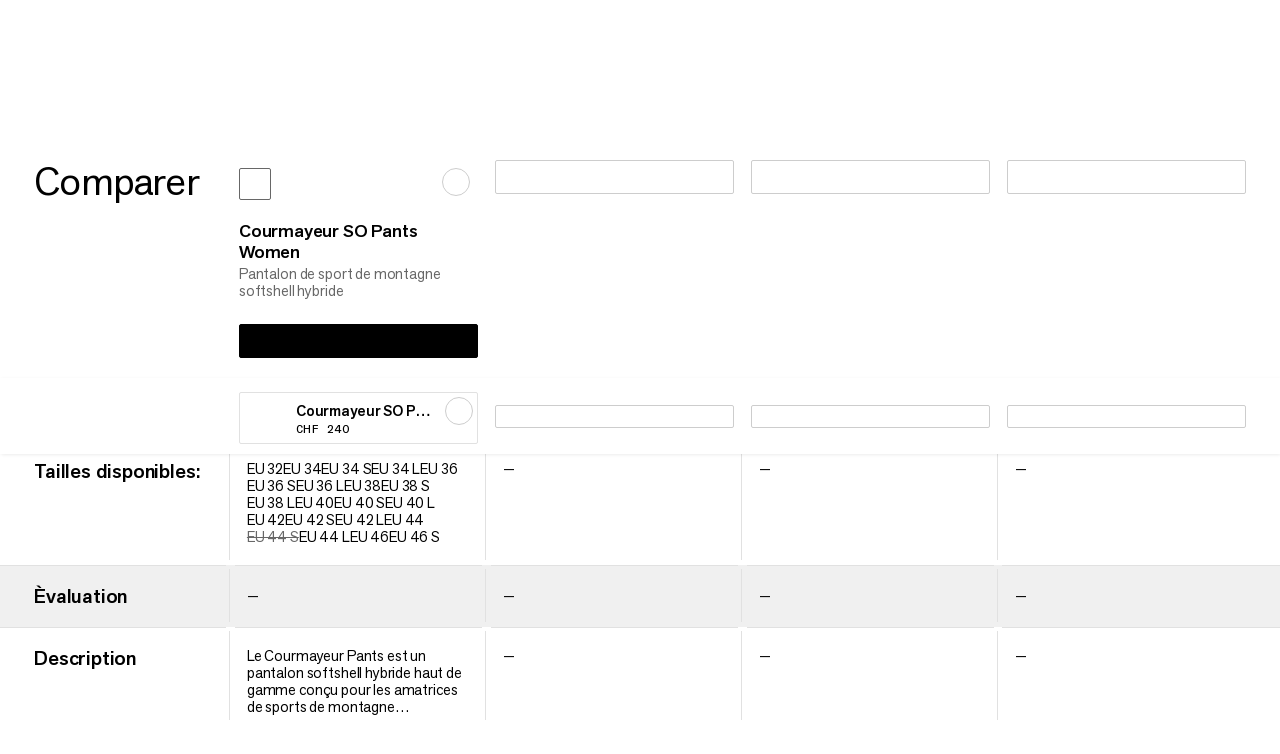

--- FILE ---
content_type: text/css; charset=UTF-8
request_url: https://www.mammut.com/_next/static/chunks/35d2f1354340a6c4.css
body_size: 1338
content:
.ComparatorControls-module-scss-module__AoAL2q__container{justify-content:space-between;width:100%;padding:0 4vw 15px;display:flex;position:fixed;bottom:0;left:0}@media only screen and (min-width:768px){.ComparatorControls-module-scss-module__AoAL2q__container{padding:0 2vw 16px}}@media only screen and (min-width:1024px){.ComparatorControls-module-scss-module__AoAL2q__container{padding:0 2.66667vw 20px}}@media only screen and (min-width:1800px){.ComparatorControls-module-scss-module__AoAL2q__container{padding:0 2vw 20px}}.ComparatorControls-module-scss-module__AoAL2q__items{flex-flow:wrap;align-items:center;gap:6px;display:flex}@media only screen and (min-width:1024px){.ComparatorControls-module-scss-module__AoAL2q__items{gap:8px}}.ComparatorControls-module-scss-module__AoAL2q__productStyleWrapper{position:relative}.ComparatorControls-module-scss-module__AoAL2q__productStyleWrapper:before{content:"";width:44px;height:44px;position:absolute;top:calc(50% - 22px);left:calc(50% - 22px)}
.ComparatorVisuals-module-scss-module__A9zK6W__container{--handle-height:100vh;--handle-width:40px;width:100%;height:100%;position:absolute;top:0;left:0}.ComparatorVisuals-module-scss-module__A9zK6W__main{height:100%;position:relative}.ComparatorVisuals-module-scss-module__A9zK6W__figure{grid-template-rows:1fr;grid-template-columns:1fr;height:100%;display:grid;position:relative}.ComparatorVisuals-module-scss-module__A9zK6W__originalWrapper,.ComparatorVisuals-module-scss-module__A9zK6W__altWrapper{grid-area:1/1/2/2;width:100%;display:block}.ComparatorVisuals-module-scss-module__A9zK6W__originalWrapper{background:#ddd4c4}.ComparatorVisuals-module-scss-module__A9zK6W__altWrapper{background:#b7c5be;width:100%;overflow:hidden;transform:translate(50%)}.ComparatorVisuals-module-scss-module__A9zK6W__inner{height:100%;transform:translate(-50%)}.ComparatorVisuals-module-scss-module__A9zK6W__image{width:140vw;margin:0 auto;position:absolute;top:50%;left:0;right:0;transform:translateY(-50%)translate(-20vw)}@media only screen and (min-width:768px){.ComparatorVisuals-module-scss-module__A9zK6W__image{width:100%;transform:translateY(-50%)translate(0)}}@media only screen and (min-width:1024px){.ComparatorVisuals-module-scss-module__A9zK6W__image{width:100%;max-width:min(75vw,75vh);transform:translateY(-50%)translate(0)}}.ComparatorVisuals-module-scss-module__A9zK6W__image{opacity:0;transition:opacity .3s cubic-bezier(.49,.03,.13,.99)}.ComparatorVisuals-module-scss-module__A9zK6W__image.ComparatorVisuals-module-scss-module__A9zK6W__show{opacity:1}.ComparatorVisuals-module-scss-module__A9zK6W__handleWrapper{width:100%;height:1px;margin:0 auto;position:absolute;top:50%;left:0;right:0}.ComparatorVisuals-module-scss-module__A9zK6W__handle{border-radius:100%;position:absolute;top:50%;left:50%;transform:translateY(-50%)translate(-50%);box-shadow:1px 1px 2px #0000001a}.ComparatorVisuals-module-scss-module__A9zK6W__input{top:50%;left:calc(-1*(var(--handle-width))/2);width:calc(100% + var(--handle-width));cursor:pointer;background-color:#0000;position:absolute;transform:translateY(-50%)}.ComparatorVisuals-module-scss-module__A9zK6W__input::-webkit-slider-thumb{-webkit-appearance:none;width:33vw;height:100vh;box-shadow:none;background:0 0;border:none}@media only screen and (min-width:1024px){.ComparatorVisuals-module-scss-module__A9zK6W__input::-webkit-slider-thumb{width:calc((var(--handle-width))*2);height:calc((var(--handle-width))*2)}}.ComparatorVisuals-module-scss-module__A9zK6W__input::-moz-range-thumb{width:33vw;height:100vh;box-shadow:none;background:0 0;border:none}@media only screen and (min-width:1024px){.ComparatorVisuals-module-scss-module__A9zK6W__input::-moz-range-thumb{width:calc((var(--handle-width))*2);height:calc((var(--handle-width))*2)}}
.ComparePopup-module-scss-module__OfE2NG__container{z-index:1;background-color:#f0f0f0;position:fixed;inset:0}.ComparePopup-module-scss-module__OfE2NG__buttonWrapper{z-index:34;position:fixed;top:4vw;right:4vw}@media only screen and (min-width:768px){.ComparePopup-module-scss-module__OfE2NG__buttonWrapper{top:2vw;right:2vw}}@media only screen and (min-width:1024px){.ComparePopup-module-scss-module__OfE2NG__buttonWrapper{top:1.33333vw;right:2.66667vw}}@media only screen and (min-width:1800px){.ComparePopup-module-scss-module__OfE2NG__buttonWrapper{top:1vw;right:2vw}}
.ProductHeaderCardStyles-module-scss-module__NK-N_q__container{margin-top:8px;position:relative}
.ProductHeaderCard-module-scss-module__JSW2hW__container{flex-direction:column;display:flex;position:relative}[draggable=true] .ProductHeaderCard-module-scss-module__JSW2hW__container{cursor:grab}.ProductHeaderCard-module-scss-module__JSW2hW__imageWrapper{aspect-ratio:1;position:relative}.ProductHeaderCard-module-scss-module__JSW2hW__dragButton{--buttonRound-size:28px;cursor:grab;min-width:var(--buttonRound-size);width:var(--buttonRound-size);height:var(--buttonRound-size);border-radius:50%;justify-content:center;align-items:center;display:none;position:absolute;top:8px;left:8px}.ProductHeaderCard-module-scss-module__JSW2hW__dragButton .ProductHeaderCard-module-scss-module__JSW2hW__icon{color:#676767;width:15px}[draggable=true] .ProductHeaderCard-module-scss-module__JSW2hW__dragButton{display:inline-flex}.ProductHeaderCard-module-scss-module__JSW2hW__closeButton{position:absolute;top:8px;right:8px}.ProductHeaderCard-module-scss-module__JSW2hW__title{font-family:var(--font-AGNext);font-variant-numeric:lining-nums proportional-nums;letter-spacing:-.13px;font-size:13px;font-weight:500;line-height:115%}@media only screen and (min-width:1024px){.ProductHeaderCard-module-scss-module__JSW2hW__title{font-family:var(--font-AGNext);font-variant-numeric:lining-nums proportional-nums;letter-spacing:-.18px;font-size:18px;font-weight:500;line-height:120%}}.ProductHeaderCard-module-scss-module__JSW2hW__title{margin-top:20px}.ProductHeaderCard-module-scss-module__JSW2hW__description{font-family:var(--font-AGNext);font-variant-numeric:lining-nums proportional-nums;letter-spacing:-.13px;font-size:13px;font-weight:400;line-height:115%}@media only screen and (min-width:1024px){.ProductHeaderCard-module-scss-module__JSW2hW__description{font-family:var(--font-AGNext);font-variant-numeric:lining-nums proportional-nums;letter-spacing:-.15px;font-size:15px;font-weight:400;line-height:115%}}.ProductHeaderCard-module-scss-module__JSW2hW__description{color:#676767;margin-top:3px;margin-bottom:25px}.ProductHeaderCard-module-scss-module__JSW2hW__buttonWrapper{margin-top:auto;display:flex}
.ProductsHeader-module-scss-module__3PuW_a__container{padding:137px 0 15px;display:flex}@media only screen and (min-width:1024px){.ProductsHeader-module-scss-module__3PuW_a__container{padding:160px 2.66667vw 20px}.ProductsHeader-module-scss-module__3PuW_a__inner{grid-template-columns:14.6667vw 1fr;gap:1.33333vw;width:100%;max-width:1500px;margin:0 auto;display:grid}}.ProductsHeader-module-scss-module__3PuW_a__titleWrapper{grid-gap:74px;flex-direction:column;align-items:center;width:100vw;margin-bottom:25px;padding:0 4vw;display:flex;position:sticky;left:0}.ProductsHeader-module-scss-module__3PuW_a__titleWrapper[data-increase-spacing=true]{margin-bottom:74px}@media only screen and (min-width:1024px){.ProductsHeader-module-scss-module__3PuW_a__titleWrapper[data-increase-spacing=true]{margin-bottom:0}.ProductsHeader-module-scss-module__3PuW_a__titleWrapper{grid-gap:33px;align-items:flex-start;width:auto;margin-bottom:0;padding:0}}.ProductsHeader-module-scss-module__3PuW_a__title{font-family:var(--font-AGNext);font-variant-numeric:lining-nums proportional-nums;letter-spacing:-.8px;font-size:40px;font-weight:400;line-height:105%}@media only screen and (min-width:1024px){.ProductsHeader-module-scss-module__3PuW_a__title{font-family:var(--font-AGNext);font-variant-numeric:lining-nums proportional-nums;letter-spacing:-.6px;font-size:60px;font-weight:400;line-height:100%;font-family:var(--font-AGNext);font-variant-numeric:lining-nums proportional-nums;letter-spacing:-.25px;word-wrap:break-word;font-size:25px;font-weight:400;line-height:110%}}@media only screen and (min-width:1024px) and (min-width:1024px){.ProductsHeader-module-scss-module__3PuW_a__title{font-family:var(--font-AGNext);font-variant-numeric:lining-nums proportional-nums;letter-spacing:-.8px;font-size:40px;font-weight:400;line-height:105%}}.ProductsHeader-module-scss-module__3PuW_a__productsWrapper{grid-template-columns:repeat(4,minmax(165px,1fr));gap:8px;display:grid}@media only screen and (min-width:768px){.ProductsHeader-module-scss-module__3PuW_a__productsWrapper{gap:14px}}@media only screen and (min-width:1024px){.ProductsHeader-module-scss-module__3PuW_a__productsWrapper{gap:1.33333vw}}.ProductsHeader-module-scss-module__3PuW_a__productsWrapper{padding:0 4vw}@media only screen and (min-width:1024px){.ProductsHeader-module-scss-module__3PuW_a__productsWrapper{padding:0}}.ProductsHeader-module-scss-module__3PuW_a__buttonWrapper{flex-direction:column;align-items:center;gap:8px;width:100%;display:flex}@media only screen and (min-width:768px){.ProductsHeader-module-scss-module__3PuW_a__buttonWrapper{flex-direction:row;justify-content:center}}@media only screen and (min-width:1024px){.ProductsHeader-module-scss-module__3PuW_a__buttonWrapper .ProductsHeader-module-scss-module__3PuW_a__innerText{white-space:nowrap;text-overflow:ellipsis;max-width:10vw;overflow:hidden}}.ProductsHeader-module-scss-module__3PuW_a__buttonWrapper .ProductsHeader-module-scss-module__3PuW_a__hideButtonDesktop{display:block}@media only screen and (min-width:1024px){.ProductsHeader-module-scss-module__3PuW_a__buttonWrapper .ProductsHeader-module-scss-module__3PuW_a__hideButtonDesktop{display:none}}


--- FILE ---
content_type: application/javascript; charset=UTF-8
request_url: https://www.mammut.com/_next/static/chunks/c9a96fbe91f03b7f.js
body_size: 11661
content:
(globalThis.TURBOPACK||(globalThis.TURBOPACK=[])).push(["object"==typeof document?document.currentScript:void 0,736481,e=>{"use strict";var t=e.i(843476),i=e.i(500932);e.s(["default",0,e=>{let r,s,l,a=(0,i.c)(6);return a[0]!==e?({children:r,...s}=e,a[0]=e,a[1]=r,a[2]=s):(r=a[1],s=a[2]),a[3]!==r||a[4]!==s?(l=(0,t.jsx)("main",{...s,children:r}),a[3]=r,a[4]=s,a[5]=l):l=a[5],l}])},513805,e=>{e.v({icon:"ButtonIcon-module-scss-module__qYlf8W__icon",inner:"ButtonIcon-module-scss-module__qYlf8W__inner"})},758767,e=>{"use strict";var t=e.i(843476),i=e.i(500932),r=e.i(926653),s=e.i(413486),l=e.i(513805);e.s(["ButtonIcon",0,e=>{let a,o,n,c,u,d,m,p,_,f=(0,i.c)(19);f[0]!==e?({children:a,icon:n,iconSize:u,iconPosition:d,color:o,...c}=e,f[0]=e,f[1]=a,f[2]=o,f[3]=n,f[4]=c,f[5]=u,f[6]=d):(a=f[1],o=f[2],n=f[3],c=f[4],u=f[5],d=f[6]);let g=void 0===u?"default":u,v=void 0===d?"left":d;return f[7]!==o||f[8]!==n||f[9]!==v||f[10]!==g?(m=n&&(0,t.jsx)(s.Svg,{className:l.default.icon,svg:n,type:"link","data-color":o,"data-size":g,"data-position":v}),f[7]=o,f[8]=n,f[9]=v,f[10]=g,f[11]=m):m=f[11],f[12]!==a||f[13]!==m?(p=(0,t.jsxs)("span",{className:l.default.inner,children:[m,a]}),f[12]=a,f[13]=m,f[14]=p):p=f[14],f[15]!==o||f[16]!==c||f[17]!==p?(_=(0,t.jsx)(r.Button,{...c,color:o,children:p}),f[15]=o,f[16]=c,f[17]=p,f[18]=_):_=f[18],_}])},734550,e=>{e.v({bar:"ProductStyle-module-scss-module__BvEH3q__bar",container:"ProductStyle-module-scss-module__BvEH3q__container",discount:"ProductStyle-module-scss-module__BvEH3q__discount",thumbnail:"ProductStyle-module-scss-module__BvEH3q__thumbnail"})},456167,e=>{e.v({collapsibleShowMoreWrapper:"ProductStylesList-module-scss-module__xPe0DG__collapsibleShowMoreWrapper",container:"ProductStylesList-module-scss-module__xPe0DG__container",defaultShowMore:"ProductStylesList-module-scss-module__xPe0DG__defaultShowMore",icon:"ProductStylesList-module-scss-module__xPe0DG__icon",iconWrapper:"ProductStylesList-module-scss-module__xPe0DG__iconWrapper",productStyleWrapper:"ProductStylesList-module-scss-module__xPe0DG__productStyleWrapper",wrapper:"ProductStylesList-module-scss-module__xPe0DG__wrapper"})},571993,359934,e=>{"use strict";var t=e.i(843476),i=e.i(500932),r=e.i(271645),s=e.i(364376),l=e.i(294589),a=e.i(800413),o=e.i(734550);let n=e=>{let r,s,l,n,c,u=(0,i.c)(16),{active:d,grayedOut:m,product:p,discounted:_,size:f,thumbnailProps:g}=e,v=void 0!==d&&d,h=void 0!==m&&m,P=void 0===p?null:p,S=void 0!==_&&_,x=void 0===f?"default":f;u[0]!==g?(r=void 0===g?{}:g,u[0]=g,u[1]=r):r=u[1];let y=r;return P?(u[2]!==h||u[3]!==P||u[4]!==y?(s=(0,t.jsx)(a.default,{className:o.default.thumbnail,product:P,useLink:!1,grayedOut:h,...y}),u[2]=h,u[3]=P,u[4]=y,u[5]=s):s=u[5],u[6]===Symbol.for("react.memo_cache_sentinel")?(l=(0,t.jsx)("span",{className:o.default.bar}),u[6]=l):l=u[6],u[7]!==S?(n=S&&(0,t.jsx)("span",{className:o.default.discount,children:"%"}),u[7]=S,u[8]=n):n=u[8],u[9]!==v||u[10]!==S||u[11]!==h||u[12]!==x||u[13]!==n||u[14]!==s?(c=(0,t.jsxs)("div",{className:o.default.container,"data-active":v,"data-is-grayed-out":h,"data-size":x,"data-has-discount":S,children:[s,l,n]}),u[9]=v,u[10]=S,u[11]=h,u[12]=x,u[13]=n,u[14]=s,u[15]=c):c=u[15],c):null};e.s(["ProductStyle",0,n],359934);var c=e.i(220927),u=e.i(67991),d=e.i(150533),m=e.i(456167);let p=e=>{let r,s,l=(0,i.c)(7),{showMore:a,setShowMore:o,items:n,cutoff:c,size:u}=e;l[0]!==o?(r=()=>{o(!0)},l[0]=o,l[1]=r):r=l[1];let d=`+ ${n.length-c}`;return l[2]!==a||l[3]!==u||l[4]!==r||l[5]!==d?(s=(0,t.jsx)("button",{className:m.default.defaultShowMore,type:"button",onClick:r,"data-is-hidden":a,"data-size":u,children:d}),l[2]=a,l[3]=u,l[4]=r,l[5]=d,l[6]=s):s=l[6],s};function _(){}e.s(["ProductStylesList",0,e=>{let a,o,f,g,v,h,P,S,x=(0,i.c)(39),{items:y,activeVariant:C,onClickItem:b,checkForStock:N,size:j,theme:R}=e;x[0]!==y?(a=void 0===y?[]:y,x[0]=y,x[1]=a):a=x[1];let k=a,O=void 0===C?null:C,T=void 0===b?_:b,A=void 0===N||N,W=void 0===j?"default":j,w=void 0===R?"grid":R,E=(0,u.useMatchMedia)(),[I,L]=(0,r.useState)(!1),D=(S=k.length,E?S>6?5:6:S>4?3:4),M=k.length>D,F=E?"grid":w,G="carousel"===w,$=G?c.Slider:"div";x[2]!==G?(o=G?{limitDelta:0,scrollType:"smooth"}:{},x[2]=G,x[3]=o):o=x[3];let B=o,z=(0,d.useRoute)();x[4]!==z?(f=s.PLP_SHOW_COLOUR_SWATCHES_WITH_DISCOUNT.includes(z),x[4]=z,x[5]=f):f=x[5];let H=f;if(x[6]===Symbol.for("react.memo_cache_sentinel")?(g=(0,l.mergeClassNames)(m.default.container,"fs-color-swatch"),x[6]=g):g=x[6],x[7]!==O?.sku||x[8]!==A||x[9]!==D||x[10]!==H||x[11]!==k||x[12]!==F||x[13]!==T||x[14]!==I||x[15]!==W){let e;x[17]!==O?.sku||x[18]!==A||x[19]!==D||x[20]!==H||x[21]!==F||x[22]!==T||x[23]!==I||x[24]!==W?(e=(e,i)=>{let r=e.sku===O?.sku;return"grid"===F&&!I&&i>D-1?null:(0,t.jsx)("button",{onClick:()=>T?.(e),type:"button",className:m.default.productStyleWrapper,children:(0,t.jsx)(n,{active:r,grayedOut:A&&!e?.inStock,product:e,discounted:!!H&&e?.discounted,size:"carousel"===F?"large":W,theme:F})},e?.slug)},x[17]=O?.sku,x[18]=A,x[19]=D,x[20]=H,x[21]=F,x[22]=T,x[23]=I,x[24]=W,x[25]=e):e=x[25],v=k.map(e),x[7]=O?.sku,x[8]=A,x[9]=D,x[10]=H,x[11]=k,x[12]=F,x[13]=T,x[14]=I,x[15]=W,x[16]=v}else v=x[16];return x[26]!==D||x[27]!==M||x[28]!==k||x[29]!==F||x[30]!==I||x[31]!==W?(h="grid"===F&&M&&(0,t.jsx)(p,{showMore:I,setShowMore:L,items:k,cutoff:D,size:W}),x[26]=D,x[27]=M,x[28]=k,x[29]=F,x[30]=I,x[31]=W,x[32]=h):h=x[32],x[33]!==$||x[34]!==F||x[35]!==B||x[36]!==v||x[37]!==h?(P=(0,t.jsx)("div",{className:g,"data-e2e-test":"colors-swatch",children:(0,t.jsxs)($,{className:m.default.wrapper,el:"div","data-mobile-theme":F,...B,children:[v,h]})}),x[33]=$,x[34]=F,x[35]=B,x[36]=v,x[37]=h,x[38]=P):P=x[38],P}],571993)},851552,e=>{e.v({colorName:"ProductThumbnail-module-scss-module__JSqVAG__colorName",container:"ProductThumbnail-module-scss-module__JSqVAG__container"})},800413,e=>{"use strict";var t=e.i(843476),i=e.i(500932),r=e.i(888433),s=e.i(294589),l=e.i(855531),a=e.i(99252),o=e.i(692021),n=e.i(851552);let c=e=>{let s,l,o,c=(0,i.c)(7),{product:u}=e;return u?(c[0]!==u.colors||c[1]!==u.name?(s=(0,r.generateAltText)(u.name,u.colors,"Thumbnail"),c[0]=u.colors,c[1]=u.name,c[2]=s):s=c[2],c[3]===Symbol.for("react.memo_cache_sentinel")?(l={aspectRatio:"1 / 1"},c[3]=l):l=c[3],c[4]!==u.image||c[5]!==s?(o=(0,t.jsx)("div",{className:n.default.scaleDownImage,children:(0,t.jsx)(a.default,{alt:s,sizes:"(min-width: 1023px) 8vw, 28vw",src:u.image,transparent:!0,layout:"fixed",objectFit:"contain",style:l})}),c[4]=u.image,c[5]=s,c[6]=o):o=c[6],o):null},u=e=>{let r,s,l,a,n=(0,i.c)(9);return(n[0]!==e?({product:s,...r}=e,n[0]=e,n[1]=r,n[2]=s):(r=n[1],s=n[2]),s)?(n[3]!==s?(l=s.image&&(0,t.jsx)(c,{product:s}),n[3]=s,n[4]=l):l=n[4],n[5]!==r||n[6]!==s.slug||n[7]!==l?(a=(0,t.jsx)(o.ProductLink,{...r,productSlug:s.slug,children:l}),n[5]=r,n[6]=s.slug,n[7]=l,n[8]=a):a=n[8],a):null},d=e=>{let r,s,l,a,o,u,d,m=(0,i.c)(15);if(m[0]!==e){let{product:t,displayColorName:i,onClick:a,scroll:o,shallow:n,replace:c,...u}=e;r=t,l=i,s=u,m[0]=e,m[1]=r,m[2]=s,m[3]=l}else r=m[1],s=m[2],l=m[3];let p=void 0!==l&&l;if(!r)return null;let _=r;m[4]!==_?(a=(e=>{let t=e?.colors||[];if(!e?.colors||e?.colors?.length===0)return;let i=(t?.[0]||"").replace("-"," ").split(" ");return i.filter((e,t)=>i.indexOf(e)===t).join(" ")})(_),m[4]=_,m[5]=a):a=m[5];let f=a;return m[6]!==r?(o=r.image&&(0,t.jsx)(c,{product:r}),m[6]=r,m[7]=o):o=m[7],m[8]!==f||m[9]!==p?(u=p&&(0,t.jsx)("span",{className:n.default.colorName,children:f}),m[8]=f,m[9]=p,m[10]=u):u=m[10],m[11]!==s||m[12]!==o||m[13]!==u?(d=(0,t.jsxs)("span",{...s,children:[o,u]}),m[11]=s,m[12]=o,m[13]=u,m[14]=d):d=m[14],d};e.s(["default",0,e=>{let r,a,o,c,m,p,_,f,g,v,h,P=(0,i.c)(31);P[0]!==e?({className:o,product:r,useLink:c,grayedOut:m,...a}=e,P[0]=e,P[1]=r,P[2]=a,P[3]=o,P[4]=c,P[5]=m):(r=P[1],a=P[2],o=P[3],c=P[4],m=P[5]);let S=void 0===o?"":o,x=void 0===c||c,y=void 0!==m&&m,C=(0,l.useTranslation)("Layouts");r?.name,r?.discounted,P[6]!==C?(p=C("goTo"),P[6]=C,P[7]=p):p=P[7],P[8]!==C||P[9]!==r?.name?(_=r?.name||C("product"),P[8]=C,P[9]=r?.name,P[10]=_):_=P[10];let b=`${p} ${_}`;if(P[11]!==C||P[12]!==y||P[13]!==r?.discounted){if(f=[],y){let e;P[15]!==C?(e=C("outOfStock")||"Out of Stock",P[15]=C,P[16]=e):e=P[16],f.push(e)}if(r?.discounted){let e;P[17]!==C?(e=C("discounted")||"Discounted",P[17]=C,P[18]=e):e=P[18],f.push(e)}P[11]=C,P[12]=y,P[13]=r?.discounted,P[14]=f}else f=P[14];let N=f.length>0?`${b} - ${f.join(" - ")}`:b;P[19]!==S?(g=(0,s.mergeClassNames)(n.default.container,S),P[19]=S,P[20]=g):g=P[20],P[21]!==N||P[22]!==a||P[23]!==g?(v={"aria-label":N,className:g,...a},P[21]=N,P[22]=a,P[23]=g,P[24]=v):v=P[24];let j=v;if(x){let e;return P[25]!==j||P[26]!==r?(e=(0,t.jsx)(u,{product:r,...j}),P[25]=j,P[26]=r,P[27]=e):e=P[27],e}return P[28]!==j||P[29]!==r?(h=(0,t.jsx)(d,{product:r,...j}),P[28]=j,P[29]=r,P[30]=h):h=P[30],h}])},692021,e=>{"use strict";var t=e.i(843476),i=e.i(500932),r=e.i(345702),s=e.i(6656),l=e.i(957869),a=e.i(255089),o=e.i(311060),n=e.i(224130);e.s(["ProductLink",0,e=>{let c,u,d,m,p,_=(0,i.c)(13);_[0]!==e?({productSlug:u,storeType:d,...c}=e,_[0]=e,_[1]=c,_[2]=u,_[3]=d):(c=_[1],u=_[2],d=_[3]);let f=void 0===u?"":u,g=void 0===d?"":d,{channel:v,locale:h,slug:P}=(0,a.useParams)(),S=(0,o.useStoreType)(),x=g||S;return _[4]!==v||_[5]!==h||_[6]!==f||_[7]!==P||_[8]!==x?(m=(({productSlug:e,storeType:t,channel:i,locale:a,slug:o})=>{if(!e)return"";let n=t===s.STORE_OUTLET_KEY?r.PRODUCTS_OUTLET_CATEGORY_SLUG:r.PRODUCTS_CATEGORY_SLUG,c=t===s.STORE_SELECTION_KEY&&o.length>1?`selection/${o[1]}/`:"",[u,d]=e.split("/");return`/${i}/${a}/${c}${n}/${(0,l.getMainSku)(u,3)}/${d}`})({productSlug:f,storeType:x,channel:v,locale:h,slug:P}),_[4]=v,_[5]=h,_[6]=f,_[7]=P,_[8]=x,_[9]=m):m=_[9],_[10]!==c||_[11]!==m?(p=(0,t.jsx)(n.Link,{...c,href:m}),_[10]=c,_[11]=m,_[12]=p):p=_[12],p}])},675219,e=>{e.v({container:"Slider-module-scss-module__xu8KXW__container",isDragging:"Slider-module-scss-module__xu8KXW__isDragging",noScroll:"Slider-module-scss-module__xu8KXW__noScroll",snap:"Slider-module-scss-module__xu8KXW__snap"})},220927,e=>{"use strict";var t=e.i(843476),i=e.i(500932),r=e.i(271645),s=e.i(22940),l=e.i(294589),a=e.i(625414),o=e.i(675219);let n=(0,r.createContext)({inSlider:!1,prevSlide:()=>{},nextSlide:()=>{},canMovePrev:!1,canMoveNext:!1}),c={top:0,behavior:"smooth"},u=e=>e?.children?.[0]?.clientWidth||0,d=()=>(0,r.useContext)(n),m=(0,r.forwardRef)((e,m)=>{let p,_,f,g,v,h,P,S,x,y,C,b,N,j,R,k,O,T,A,W,w,E,I=(0,i.c)(45);if(I[0]!==e){let{el:t,className:i,children:r,navigationSlot:s,limitDelta:l,scrollType:a,activeIndex:o,setActiveIndex:n,...c}=e;g=t,v=i,h=r,_=s,P=l,S=a,p=o,f=c,I[0]=e,I[1]=p,I[2]=_,I[3]=f,I[4]=g,I[5]=v,I[6]=h,I[7]=P,I[8]=S}else p=I[1],_=I[2],f=I[3],g=I[4],v=I[5],h=I[6],P=I[7],S=I[8];let L=void 0===g?"ul":g,D=void 0===v?"":v,M=void 0===h?null:h,F=void 0===P?50:P,G=void 0===S?"snap":S,$=(0,r.useRef)(null);I[9]===Symbol.for("react.memo_cache_sentinel")?(x={prev:!1,next:!0},I[9]=x):x=I[9];let[B,z]=(0,r.useState)(x);I[10]!==B.next||I[11]!==B.prev||I[12]!==F?(y=()=>{if(!$.current)return;let{scrollLeft:e,scrollWidth:t,clientWidth:i}=$.current,r=t-i-F,l=(0,s.clamp)(e,F,r),a={prev:l>F,next:l<r};(a.prev!==B.prev||a.next!==B.next)&&z(a)},I[10]=B.next,I[11]=B.prev,I[12]=F,I[13]=y):y=I[13];let H=y;I[14]!==H?(C=()=>{H()},b=[H],I[14]=H,I[15]=C,I[16]=b):(C=I[15],b=I[16]),(0,r.useEffect)(C,b),I[17]!==H?(N=e=>{let{isLastTick:t}=e;t&&H()},I[17]=H,I[18]=N):N=I[18];let U=N;(0,a.useResize)(U),I[19]!==m?(j=e=>{$.current=e,m&&(m.current=e)},I[19]=m,I[20]=j):j=I[20];let Y=j,{inSlider:q}=d(),V=!q&&(B.prev||B.next);I[21]===Symbol.for("react.memo_cache_sentinel")?(R=()=>{$.current?.scrollBy({...c,left:-u($.current)})},k=()=>{$.current?.scrollBy({...c,left:u($.current)})},I[21]=R,I[22]=k):(R=I[21],k=I[22]),I[23]!==B.next||I[24]!==B.prev||I[25]!==V?(O={inSlider:V,prevSlide:R,nextSlide:k,canMovePrev:B.prev,canMoveNext:B.next},I[23]=B.next,I[24]=B.prev,I[25]=V,I[26]=O):O=I[26];let K=O;I[27]!==p?(T=()=>{if("number"==typeof p&&$.current&&$.current.children.length>p){let e=u($.current);$.current.scrollTo({left:e*p,...c})}},A=[p],I[27]=p,I[28]=T,I[29]=A):(T=I[28],A=I[29]),(0,r.useEffect)(T,A);let X=V?_:null,J=!V&&o.default.noScroll,Z=o.default[G];return I[30]!==D||I[31]!==J||I[32]!==Z?(W=(0,l.mergeClassNames)(o.default.container,J,Z,D),I[30]=D,I[31]=J,I[32]=Z,I[33]=W):W=I[33],I[34]!==L||I[35]!==M||I[36]!==Y||I[37]!==H||I[38]!==f||I[39]!==W?(w=(0,t.jsx)(L,{...f,className:W,ref:Y,onScroll:H,children:M}),I[34]=L,I[35]=M,I[36]=Y,I[37]=H,I[38]=f,I[39]=W,I[40]=w):w=I[40],I[41]!==K||I[42]!==X||I[43]!==w?(E=(0,t.jsxs)(n.Provider,{value:K,children:[X,w]}),I[41]=K,I[42]=X,I[43]=w,I[44]=E):E=I[44],E});m.displayName="Slider",e.s(["Slider",0,m,"useSliderContext",0,d])},440292,e=>{"use strict";var t=e.i(555922);e.s(["renderPrice",0,e=>{let i;return"number"!=typeof e?"":(i=e,"string"==typeof e&&(i=Number(e)),"number"!=typeof i||Number.isInteger(i)||isNaN(i))?(0,t.round)(e,100).toString():(0,t.round)(e,100).toFixed(2).toString()}],440292)},969639,970269,e=>{"use strict";var t=e.i(500932);let i=(e,t)=>e&&t?[t,e].join(""):"";e.s(["formatPrice",0,i],970269);var r=e.i(440292),s=e.i(855531),l=e.i(794358),a=e.i(255089);let o=["de"],n=(e,t,s,l,a)=>{if(!s)return{};let{price:n,originalPrice:c,lowestPrice:u}=t||e,d=((e,t)=>{if("string"==typeof e&&(e=Number(e)),"string"==typeof t&&(t=Number(t)),isNaN(e)||isNaN(t))return null;let i=Math.round((e-t)/e*100);return Number.isFinite(i)?i:null})((0,r.renderPrice)(c),(0,r.renderPrice)(n)),m=i((0,r.renderPrice)(u),s),p=n<c&&!!u&&n>u&&o.includes(l)&&a("lowestPriceText")+m;return{price:i((0,r.renderPrice)(n),s)||"",priceNumber:n,originalPrice:i((0,r.renderPrice)(c),s)||"",discountPercentage:d?`–${d}%`:"",text:p||"",screenReaders:{price:`${a("price")} ${i((0,r.renderPrice)(n),s)||""}`,originalPrice:`${a("originalPrice")} ${i((0,r.renderPrice)(c),s)||""}`,discountPercentage:`${a("discount")} ${d}%`}}};e.s(["formatPriceObject",0,n,"useFormattedPrices",0,e=>{let i,r,o,c=(0,t.c)(10),{product:u,variant:d}=e;c[0]!==u?(i=void 0===u?{}:u,c[0]=u,c[1]=i):i=c[1];let m=i;c[2]!==d?(r=void 0===d?{}:d,c[2]=d,c[3]=r):r=c[3];let p=r,[_]=(0,l.useCurrency)(),{channel:f}=(0,a.useParams)(),g=(0,s.useTranslation)("PDP");return c[4]!==f||c[5]!==g||c[6]!==m||c[7]!==_||c[8]!==p?(o=n(m,p,_,f,g),c[4]=f,c[5]=g,c[6]=m,c[7]=_,c[8]=p,c[9]=o):o=c[9],o}],969639)},834046,e=>{"use strict";let t=(e,i=[])=>{let[r,...s]=i,l=e[r];return s.length>0?t(l,s):l};e.s(["arrayCustomOrder",0,(e=[],i=[],r=[])=>{if(!e||!i)return null;let s=e.reduce((e,i,s)=>{let l=t(i,r);return l?{...e,[l]:s}:e},{});return[...e].sort((e,l)=>{let a=t(e,r),o=t(l,r),n=e.fields&&e.fields.value||0,c=l.fields&&l.fields.value||0;return n!==c?c-n:s[a]-s[o]||i.indexOf(a)-i.indexOf(o)})}])},449505,e=>{e.v({container:"PriceDisplay-module-scss-module__gzqClq__container",discount:"PriceDisplay-module-scss-module__gzqClq__discount",originalPrice:"PriceDisplay-module-scss-module__gzqClq__originalPrice",price:"PriceDisplay-module-scss-module__gzqClq__price",text:"PriceDisplay-module-scss-module__gzqClq__text",visuallyHidden:"PriceDisplay-module-scss-module__gzqClq__visuallyHidden"})},891518,768353,e=>{"use strict";var t=e.i(843476),i=e.i(500932),r=e.i(855531),s=e.i(794358),l=e.i(255089),a=e.i(969639),o=e.i(294589),n=e.i(449505);let c=e=>{let r,s,l,a,c,u,d,m,p,_,f,g,v,h,P,S=(0,i.c)(30);S[0]!==e?({price:c,originalPrice:s,discountPercentage:r,showPriceText:a,text:p,textAlignment:u,highlightNewPrice:d,screenReaders:m,...l}=e,S[0]=e,S[1]=r,S[2]=s,S[3]=l,S[4]=a,S[5]=c,S[6]=u,S[7]=d,S[8]=m,S[9]=p):(r=S[1],s=S[2],l=S[3],a=S[4],c=S[5],u=S[6],d=S[7],m=S[8],p=S[9]);let x=void 0===c?"":c,y=void 0===u?"left":u,C=void 0!==d&&d;S[10]!==m?(_=void 0===m?{}:m,S[10]=m,S[11]=_):_=S[11];let b=_;if(""===x){let e;return S[12]===Symbol.for("react.memo_cache_sentinel")?(e=(0,t.jsx)("div",{className:"product-price"}),S[12]=e):e=S[12],e}return S[13]===Symbol.for("react.memo_cache_sentinel")?(f=(0,o.mergeClassNames)(n.default.container,"product-price"),S[13]=f):f=S[13],S[14]!==r||S[15]!==C||S[16]!==s||S[17]!==x||S[18]!==b?(g=""!==r?(0,t.jsxs)(t.Fragment,{children:[x&&(0,t.jsxs)("span",{children:[(0,t.jsx)("span",{"aria-hidden":"true",className:n.default.price,"data-theme":C?"highlight":"default",children:x}),b.price&&(0,t.jsx)("span",{className:n.default.visuallyHidden,children:b.price})]}),s&&(0,t.jsxs)("span",{children:[(0,t.jsx)("span",{"aria-hidden":"true",className:n.default.originalPrice,children:s}),b.originalPrice&&(0,t.jsx)("span",{className:n.default.visuallyHidden,children:b.originalPrice})]}),r&&(0,t.jsxs)("span",{children:[(0,t.jsx)("span",{"aria-hidden":"true",className:n.default.discount,children:r}),b.discountPercentage&&(0,t.jsx)("span",{className:n.default.visuallyHidden,children:b.discountPercentage})]})]}):x&&(0,t.jsxs)("span",{children:[(0,t.jsx)("span",{"aria-hidden":"true",className:n.default.defaultPrice,children:x}),b.price&&(0,t.jsx)("span",{className:n.default.visuallyHidden,children:b.price})]}),S[14]=r,S[15]=C,S[16]=s,S[17]=x,S[18]=b,S[19]=g):g=S[19],S[20]!==l||S[21]!==g||S[22]!==y?(v=(0,t.jsx)("div",{className:f,"data-text-alignment":y,...l,children:g}),S[20]=l,S[21]=g,S[22]=y,S[23]=v):v=S[23],S[24]!==a||S[25]!==p?(h=a&&p&&(0,t.jsx)("p",{className:n.default.text,children:p}),S[24]=a,S[25]=p,S[26]=h):h=S[26],S[27]!==v||S[28]!==h?(P=(0,t.jsxs)(t.Fragment,{children:[v,h]}),S[27]=v,S[28]=h,S[29]=P):P=S[29],P};e.s(["PriceDisplay",0,c],768353),e.s(["Price",0,e=>{let o,n,u,d,m,p,_,f=(0,i.c)(22);f[0]!==e?({product:o,variant:m,showPriceText:u,price:d,...n}=e,f[0]=e,f[1]=o,f[2]=n,f[3]=u,f[4]=d,f[5]=m):(o=f[1],n=f[2],u=f[3],d=f[4],m=f[5]);let g=void 0!==u&&u,v=void 0===d?null:d,[h]=(0,s.useCurrency)(),{channel:P}=(0,l.useParams)(),S=(0,r.useTranslation)("PDP");f[6]!==P||f[7]!==S||f[8]!==v||f[9]!==o||f[10]!==h||f[11]!==m?(p=v||(0,a.formatPriceObject)(o,m,h,P,S),f[6]=P,f[7]=S,f[8]=v,f[9]=o,f[10]=h,f[11]=m,f[12]=p):p=f[12];let{price:x,originalPrice:y,discountPercentage:C,text:b,screenReaders:N}=p;if(!x||""===x){let e;return f[13]===Symbol.for("react.memo_cache_sentinel")?(e=(0,t.jsx)("div",{className:"product-price"}),f[13]=e):e=f[13],e}return f[14]!==C||f[15]!==y||f[16]!==x||f[17]!==n||f[18]!==N||f[19]!==g||f[20]!==b?(_=(0,t.jsx)(c,{price:x,originalPrice:y,discountPercentage:C,showPriceText:g,text:b,screenReaders:N,...n}),f[14]=C,f[15]=y,f[16]=x,f[17]=n,f[18]=N,f[19]=g,f[20]=b,f[21]=_):_=f[21],_}],891518)},946317,e=>{e.v({buttonWrapper:"CompareProduct-module-scss-module__CBgFNW__buttonWrapper",container:"CompareProduct-module-scss-module__CBgFNW__container",content:"CompareProduct-module-scss-module__CBgFNW__content",imageWrapper:"CompareProduct-module-scss-module__CBgFNW__imageWrapper",inner:"CompareProduct-module-scss-module__CBgFNW__inner",priceWrapper:"CompareProduct-module-scss-module__CBgFNW__priceWrapper",title:"CompareProduct-module-scss-module__CBgFNW__title"})},193685,e=>{"use strict";var t=e.i(843476),i=e.i(500932),r=e.i(745009),s=e.i(888433),l=e.i(739399),a=e.i(99252),o=e.i(692021),n=e.i(891518),c=e.i(946317);let u=e=>{let r,u,d,m,p,_,f,g,v,h,P=(0,i.c)(26),{image:S,title:x,price:y,onClick:C,slug:b,theme:N}=e,j=void 0===S?"":S,R=void 0===x?"":x,k=void 0===y?null:y,O=void 0===C?null:C,T=void 0===b?"":b,A=void 0===N?"default":N,W=T?o.ProductLink:"div";return P[0]!==T?(r=T?{productSlug:T}:{},P[0]=T,P[1]=r):r=P[1],P[2]!==R?(u=(0,s.generateAltText)(R),P[2]=R,P[3]=u):u=P[3],P[4]===Symbol.for("react.memo_cache_sentinel")?(d={aspectRatio:"1 / 1"},P[4]=d):d=P[4],P[5]!==j||P[6]!==u?(m=(0,t.jsx)("div",{className:c.default.imageWrapper,children:(0,t.jsx)(a.default,{src:j,alt:u,style:d})}),P[5]=j,P[6]=u,P[7]=m):m=P[7],P[8]!==R?(p=(0,t.jsx)("div",{className:c.default.title,children:R}),P[8]=R,P[9]=p):p=P[9],P[10]!==k?(_=(0,t.jsx)("div",{className:c.default.priceWrapper,children:(0,t.jsx)(n.Price,{price:k})}),P[10]=k,P[11]=_):_=P[11],P[12]!==p||P[13]!==_?(f=(0,t.jsxs)("div",{className:c.default.content,children:[p,_]}),P[12]=p,P[13]=_,P[14]=f):f=P[14],P[15]!==W||P[16]!==m||P[17]!==f||P[18]!==r?(g=(0,t.jsxs)(W,{className:c.default.inner,...r,children:[m,f]}),P[15]=W,P[16]=m,P[17]=f,P[18]=r,P[19]=g):g=P[19],P[20]!==O?(v=(0,t.jsx)("span",{className:c.default.buttonWrapper,children:(0,t.jsx)(l.CloseButton,{onClick:O,size:"small",iconSize:"small","data-e2e-test":"remove-button"})}),P[20]=O,P[21]=v):v=P[21],P[22]!==g||P[23]!==v||P[24]!==A?(h=(0,t.jsxs)("div",{className:c.default.container,"data-theme":A,children:[g,v]}),P[22]=g,P[23]=v,P[24]=A,P[25]=h):h=P[25],h};u.propTypes={image:r.default.string,title:r.default.string,price:r.default.object,onClick:r.default.func,slug:r.default.string,theme:r.default.oneOf(["default","alt"])},e.s(["CompareProduct",0,u])},869250,e=>{e.v({closeIcon:"CloseButton-module-scss-module__9JVYba__closeIcon",container:"CloseButton-module-scss-module__9JVYba__container"})},739399,e=>{"use strict";var t=e.i(843476),i=e.i(500932),r=e.i(745009);e.i(413486);var s=e.i(101193);e.i(869250);let l=e=>{let r,l,a,o=(0,i.c)(6);return o[0]!==e?({onClick:r,...l}=e,o[0]=e,o[1]=r,o[2]=l):(r=o[1],l=o[2]),o[3]!==r||o[4]!==l?(a=(0,t.jsx)(s.ButtonIconRound,{icon:"closeIcon",onClick:r,...l}),o[3]=r,o[4]=l,o[5]=a):a=o[5],a};l.propTypes={onClick:r.default.func},e.s(["CloseButton",0,l])},249017,666460,e=>{"use strict";var t=e.i(500932),i=e.i(271645);e.s(["MAX_PRODUCTS_COUNT",0,4],666460);var r=e.i(957869),s=e.i(653680);let l="compare",a=[],o=()=>(0,s.useSharedState)(l,a);e.s(["PRODUCTS_COMPARE_KEY",0,l,"useAddProductCompare",0,()=>{let e,i=(0,t.c)(3),[r,s]=o();return i[0]!==r||i[1]!==s?(e=e=>{let t=void 0===e?{}:e;!t.sku||r.length>=4||r.forEach(e=>e.sku===t.sku)||s([...r,t])},i[0]=r,i[1]=s,i[2]=e):e=i[2],e},"useClearProductsCompare",0,()=>{let e,i=(0,t.c)(2),[,r]=o();return i[0]!==r?(e=()=>r([]),i[0]=r,i[1]=e):e=i[1],e},"useProductsCompare",0,o,"useRemoveProductCompare",0,()=>{let e,i=(0,t.c)(3),[r,s]=o();return i[0]!==r||i[1]!==s?(e=e=>{let t=void 0===e?"":e;t&&0!==r.length&&s(r.filter(e=>e.sku!==t))},i[0]=r,i[1]=s,i[2]=e):e=i[2],e},"useSyncProductsCompare",0,e=>{let r,s,l=(0,t.c)(7),a=void 0===e?null:e,[n,c]=o(),u=(0,i.useRef)(!1);l[0]!==a||l[1]!==c?(r=()=>{a&&!u.current&&(u.current=!0,c(a))},l[0]=a,l[1]=c,l[2]=r):r=l[2],l[3]!==n||l[4]!==a||l[5]!==c?(s=[n,a,c],l[3]=n,l[4]=a,l[5]=c,l[6]=s):s=l[6],(0,i.useEffect)(r,s)},"useUpdateProductCompare",0,()=>{let e,i=(0,t.c)(3),[s,l]=o();return i[0]!==s||i[1]!==l?(e=(e,t)=>{let i=void 0===t?-1:t;if(!e)return;let a=(0,r.getMainSku)(e.styleSku),o=s.findIndex(e=>e.sku===a);if(o<0)return;let n=[...s],c=s[o];if(c.styleSku!==e.styleSku&&(c={...c,...e}),n[o]=c,i>=0&&i<4){let e=n[i];n[i]=n[o],n[o]=e}l(n)},i[0]=s,i[1]=l,i[2]=e):e=i[2],e}],249017)},317889,161760,e=>{"use strict";let t=(e=[])=>{let t=Math.max(...e.map(e=>parseInt(e.id)||0));return e.find(e=>parseInt(e.id)===t)||null};e.s(["getDeepestCategory",0,t],161760);let i=(e={},i=null)=>{if(!e)return null;let{styleSku:r="",name:s="",price:l={},categories:a=[]}=e,o=t(a),n={item_id:r,item_name:s,item_category:o?.name||"",quantity:1,price:l?.priceNumber};return null!=i&&(n.index=i),n};e.s(["formatGMTCompareProduct",0,i,"gtmCompareProductsList",0,(e=[])=>e?.length===0?[]:e?.map((e,t)=>i(e,t))],317889)},524279,e=>{"use strict";var t=e.i(843476),i=e.i(500932),r=e.i(745956),s=e.i(6656);e.s(["StoreType",0,e=>{let l,a=(0,i.c)(3),{type:o,children:n}=e,c=void 0===o?s.STORE_KEY:o;return a[0]!==n||a[1]!==c?(l=(0,t.jsx)(r.StoreTypeContext.Provider,{value:c,children:n}),a[0]=n,a[1]=c,a[2]=l):l=a[2],l}])},364448,e=>{"use strict";let t=null;e.s(["getLastVisitedPLP",0,()=>t,"setLastVisitedPLP",0,(e=null)=>{t=e}])},552003,e=>{"use strict";var t=e.i(500932),i=e.i(969639);e.s(["useFormatCompareProduct",0,(e,r)=>{let s,l,a=(0,t.c)(11);a[0]!==e||a[1]!==r?(s={product:e,variant:r},a[0]=e,a[1]=r,a[2]=s):s=a[2];let o=(0,i.useFormattedPrices)(s),n=r.imageTransparent||"";return a[3]!==o||a[4]!==e.categories||a[5]!==e.name||a[6]!==e.sku||a[7]!==e.slug||a[8]!==n||a[9]!==r.sku?(l={sku:e.sku,styleSku:r.sku,slug:e.slug,name:e.name,image:n,price:o,categories:e.categories},a[3]=o,a[4]=e.categories,a[5]=e.name,a[6]=e.sku,a[7]=e.slug,a[8]=n,a[9]=r.sku,a[10]=l):l=a[10],l}])},762659,e=>{"use strict";let t=Object.freeze(["scoringPerformanceAppWaterproofness","scoringPerformanceAppBreathability","scoringPerformanceAppWarmth","scoringPerformanceAppWindproof","scoringPerformanceAppLightweight","scoringPerformanceAppDurability","scoringPerformanceAppPackability","scoringPerformanceAppStretch","scoringPerformanceAppQuickDrying","scoringPerformanceAppWarmthToWeight"]),i=Object.freeze(["scoringPerformanceFwFlexibility","scoringPerformanceFwCushioning","scoringPerformanceDistance","scoringPerformanceFwWaterproofness","scoringPerformanceFwWarmth","scoringPerformanceFwProtectionAnkle","scoringPerformanceFwProtectionSole","scoringPerfromanceFwLightweight","scoringPerformanceFwGrip","scoringPerformanceFwStability","scoringPerformanceProtection"]),r=Object.freeze(["scoringActivityClimbing","scoringActivityMountaineering","scoringActivityViaFerrata","scoringActivityMultipitchClimbing","scoringActivitySportClimbing","scoringActivityGymClimbing","scoringActivityAlpineClimbing","scoringActivityIceMixedClimbing","scoringActivityGlacierTouring","scoringActivitySkiing","scoringActivitySkiTouring","scoringActivityFreeriding","scoringActivitySpeedMountaineering","scoringActivitySkiMountaineering","scoringActivityHiking","scoringActivityTrekking","scoringActivityTrailrunning","scoringActivityApproach","scoringActivityEveryday","scoringActivityMountaintraining"]),s=Object.freeze(["fields","popupId"]);Object.freeze(["5890","5891","5892"]),Object.freeze(["fillingWeight","weightWithoutPacksack","sleepingPackingDiameter","sleepingPackingHeight"]),e.s(["ARGS_SELECTORS",0,s,"GROUP_SEPARATOR",0,"||","SCARCITY_UNITS_LIMIT",0,5,"SCORING_ACTIVITY_CUSTOM_ORDER",0,r,"SCORING_PERFORMANCE_APP_CUSTOM_ORDER",0,t,"SCORING_PERFORMANCE_FW_CUSTOM_ORDER",0,i,"SIZE_VALUE_SEPARATOR",0,"__","SPACER",0," — ","UNITS_INDICATOR",0,"${UNITS}"])},334391,e=>{"use strict";var t=e.i(762659),i=e.i(834046);let r={scoringPerformanceApp:t.SCORING_PERFORMANCE_APP_CUSTOM_ORDER,scoringPerformanceFw:t.SCORING_PERFORMANCE_FW_CUSTOM_ORDER,scoringActivity:t.SCORING_ACTIVITY_CUSTOM_ORDER};e.s(["formatScoring",0,(e=[])=>{let s={};return Object.keys(r).forEach(l=>{let a=e.find(e=>e.code===l);if(a){let e=((e=[])=>e.filter(e=>!!(e?.score&&e?.code)).map(e=>({fields:{title:e.description,value:e.score,max:e?.maxScore||6,popupId:e.code}})))(a?.values)||[];e.length>0&&(s[l]=(0,i.arrayCustomOrder)(e,r[l],t.ARGS_SELECTORS))}}),s}])},198451,e=>{e.v({container:"Dash-module-scss-module__RmB1kW__container"})},876151,e=>{e.v({animate:"YotpoStarRating-module-scss-module__kOPHfa__animate",bullet:"YotpoStarRating-module-scss-module__kOPHfa__bullet",container:"YotpoStarRating-module-scss-module__kOPHfa__container",default:"YotpoStarRating-module-scss-module__kOPHfa__default",description:"YotpoStarRating-module-scss-module__kOPHfa__description",fakeRatingList:"YotpoStarRating-module-scss-module__kOPHfa__fakeRatingList",plus:"YotpoStarRating-module-scss-module__kOPHfa__plus",ratingContainer:"YotpoStarRating-module-scss-module__kOPHfa__ratingContainer",ratingList:"YotpoStarRating-module-scss-module__kOPHfa__ratingList",withReviews:"YotpoStarRating-module-scss-module__kOPHfa__withReviews"})},629209,625157,e=>{"use strict";var t=e.i(843476),i=e.i(500932),r=e.i(271645),s=e.i(54513),l=e.i(294589),a=e.i(218409),o=e.i(855531),n=e.i(727530),c=e.i(283599),u=e.i(601231),d=e.i(693966);let m=async e=>{let t=await fetch(e);return(await t.json()).response.bottomline};var p=e.i(198451);let _=()=>{let e,r=(0,i.c)(1);return r[0]===Symbol.for("react.memo_cache_sentinel")?(e=(0,t.jsx)("span",{className:p.default.container,children:"—"}),r[0]=e):e=r[0],e};e.s(["Dash",0,_],625157);var f=e.i(876151);let g=[,,,,,].fill(""),v=["ratingList","fakeRatingList"],h=e=>{let r,s=(0,i.c)(4),{total:l,description:a,isThemeCompare:o,isThemeProductCard:n}=e,c=0===l||!l;if(c&&o){let e;return s[0]===Symbol.for("react.memo_cache_sentinel")?(e=(0,t.jsx)(_,{}),s[0]=e):e=s[0],e}let u=c&&!n&&"+ ";return s[1]!==a||s[2]!==u?(r=(0,t.jsxs)("span",{className:f.default.description,children:[u,a]}),s[1]=a,s[2]=u,s[3]=r):r=s[3],r},P=()=>g.map((e,i)=>(0,t.jsx)("span",{className:f.default.bullet},i));e.s(["YotpoStarRating",0,e=>{let p,_,g,S,x,y,C,b,N,j,R,k,O=(0,i.c)(41),{mainProduct:T,theme:A}=e;O[0]!==T?(p=void 0===T?{}:T,O[0]=T,O[1]=p):p=O[1];let W=p,w=void 0===A?"":A,E=(0,r.useRef)(),I=(0,o.useTranslation)("PDP"),L=(e=>{let t,r,s=(0,i.c)(4);s[0]!==e?(t=(e=>{if(!e)return null;let t=(0,d.getYotpoID)();return`https://api.yotpo.com/products/${t}/${e}/bottomline`})(e),s[0]=e,s[1]=t):t=s[1];let{data:l}=(0,c.default)(t,m,u.SWRConfig);return s[2]!==l?(r=l||{},s[2]=l,s[3]=r):r=s[3],r})(W?.sku),D=(0,n.useSetInfoOverlay)(),{average_score:M,total_reviews:F}=L,G=100*M/5;O[2]===Symbol.for("react.memo_cache_sentinel")?(_={triggerOnce:!0,threshold:.99},O[2]=_):_=O[2];let[$,B]=(0,s.useInView)(_),z="comparePage"===w,H="productCard"===w;e:{let e;if(0===F||!F)if(H){let e;O[3]!==I?(e=I("noReviews"),O[3]=I,O[4]=e):e=O[4],g=e;break e}else{let e;O[5]!==I?(e=I("writeReview"),O[5]=I,O[6]=e):e=O[6],g=e;break e}O[7]!==I?(e=I("reviews"),O[7]=I,O[8]=e):e=O[8],g=`${F} ${e}`}let U=g;O[9]!==G?(S=()=>{E&&E.current.style.setProperty("--reviewRating",`${G}%`)},x=[G],O[9]=G,O[10]=S,O[11]=x):(S=O[10],x=O[11]),(0,r.useEffect)(S,x),O[12]!==z||O[13]!==H||O[14]!==W||O[15]!==D?(y=e=>{z||H||(D({key:"global_reviews",data:{mainProduct:W}}),(0,a.gtmPush)({event:"pdp_reviews_click"}))},O[12]=z,O[13]=H,O[14]=W,O[15]=D,O[16]=y):y=O[16];let Y=y;if(O[17]!==I||O[18]!==M||O[19]!==F){t:{let e=I("ariaLabelReviews");if(0===F||!F){let e;O[21]!==I?(e=I("noReviews"),O[21]=I,O[22]=e):e=O[22],C=e;break t}C=e.replace("${averageValue}",M).replace("${totalReviews}",F)}O[17]=I,O[18]=M,O[19]=F,O[20]=C}else C=O[20];let q=C,V=B&&f.default.animate,K=G?f.default.withReviews:f.default.default;return O[23]!==V||O[24]!==K?(b=(0,l.mergeClassNames)(f.default.container,V,K,"fs-reviews"),O[23]=V,O[24]=K,O[25]=b):b=O[25],O[26]===Symbol.for("react.memo_cache_sentinel")?(N=v.map((e,i)=>{let r=i>0?E:null;return(0,t.jsx)("div",{className:f.default[v[i]],ref:r,children:(0,t.jsx)(P,{})},i)}),O[26]=N):N=O[26],O[27]!==$?(j=(0,t.jsx)("div",{className:f.default.ratingContainer,ref:$,children:N}),O[27]=$,O[28]=j):j=O[28],O[29]!==U||O[30]!==z||O[31]!==H||O[32]!==F?(R=(0,t.jsx)(h,{total:F,description:U,isThemeCompare:z,isThemeProductCard:H}),O[29]=U,O[30]=z,O[31]=H,O[32]=F,O[33]=R):R=O[33],O[34]!==q||O[35]!==Y||O[36]!==b||O[37]!==j||O[38]!==R||O[39]!==w?(k=(0,t.jsxs)("button",{className:b,type:"button","data-e2e-test":"yotpo-reviews",onClick:Y,"aria-label":q,"data-theme":w,children:[j,R]}),O[34]=q,O[35]=Y,O[36]=b,O[37]=j,O[38]=R,O[39]=w,O[40]=k):k=O[40],k}],629209)},43951,e=>{e.v({container:"CircularGraph-module-scss-module__Zg3XxW__container",iconWrapper:"CircularGraph-module-scss-module__Zg3XxW__iconWrapper",interactive:"CircularGraph-module-scss-module__Zg3XxW__interactive",title:"CircularGraph-module-scss-module__Zg3XxW__title",titleWrapper:"CircularGraph-module-scss-module__Zg3XxW__titleWrapper"})},133014,e=>{"use strict";var t=e.i(843476),i=e.i(500932),r=e.i(745009),s=e.i(22940),l=e.i(294589),a=e.i(962223),o=e.i(281887),n=e.i(413486),c=e.i(43951);let u=e=>{let r,u,d,m,p,_,f,g,v=(0,i.c)(29),{el:h,value:P,max:S,width:x,strokeWidth:y,emptyArcColor:C,fillArcColor:b,title:N,ariaLabel:j,popupId:R}=e,k=void 0===h?"span":h,O=void 0===P?1:P,T=void 0===S?10:S,A=void 0===x?50:x,W=void 0===y?8:y,w=void 0===C?"":C,E=void 0===b?"":b,I=void 0===N?"":N,L=void 0===j?"":j,D=void 0===R?null:R;D&&0!==D.length&&(k=o.default),v[0]!==T||v[1]!==O?(r=(0,s.clamp)(O,0,T),v[0]=T,v[1]=O,v[2]=r):r=v[2];let M=r;v[3]!==D?(u={event:"pdp_benefit_click",element:D},v[3]=D,v[4]=u):u=v[4];let F=u,G=k;v[5]!==L||v[6]!==F||v[7]!==D?(d=D?{popupId:D,eventData:F,"aria-label":L}:{},v[5]=L,v[6]=F,v[7]=D,v[8]=d):d=v[8];let $=!!D&&c.default.interactive;return v[9]!==$?(m=(0,l.mergeClassNames)(c.default.container,$),v[9]=$,v[10]=m):m=v[10],v[11]!==M||v[12]!==w||v[13]!==E||v[14]!==T||v[15]!==W||v[16]!==A?(p=(0,t.jsx)(a.default,{max:T,value:M,width:A,strokeWidth:W,emptyArcColor:w,fillArcColor:E}),v[11]=M,v[12]=w,v[13]=E,v[14]=T,v[15]=W,v[16]=A,v[17]=p):p=v[17],v[18]!==D||v[19]!==I?(_=I&&(0,t.jsxs)("span",{className:c.default.titleWrapper,children:[(0,t.jsx)("span",{className:c.default.title,children:I}),!!D&&(0,t.jsx)("span",{className:c.default.iconWrapper,children:(0,t.jsx)(n.Svg,{type:"inline",svg:"infoIcon"})})]}),v[18]=D,v[19]=I,v[20]=_):_=v[20],v[21]!==m||v[22]!==p||v[23]!==_?(f=(0,t.jsxs)("span",{className:m,children:[p,_]}),v[21]=m,v[22]=p,v[23]=_,v[24]=f):f=v[24],v[25]!==k||v[26]!==d||v[27]!==f?(g=(0,t.jsx)(G,{...d,children:f}),v[25]=k,v[26]=d,v[27]=f,v[28]=g):g=v[28],g};u.propTypes={max:r.default.number.isRequired,value:r.default.number.isRequired,width:r.default.number.isRequired,strokeWidth:r.default.number,emptyArcColor:r.default.string,fillArcColor:r.default.string,title:r.default.string,ariaLabel:r.default.string,popupId:r.default.string},e.s(["default",0,u])},324990,e=>{e.v({button:"InfoTags-module-scss-module__eLJOCW__button",itemsWrapper:"InfoTags-module-scss-module__eLJOCW__itemsWrapper",title:"InfoTags-module-scss-module__eLJOCW__title"})},232159,e=>{"use strict";var t=e.i(843476),i=e.i(500932),r=e.i(727530),s=e.i(926653),l=e.i(324990);e.s(["default",0,e=>{let a,o,n,c,u,d=(0,i.c)(13),{title:m,items:p,breakText:_,emptyElement:f}=e,g=void 0===m?"":m;d[0]!==p?(a=void 0===p?[]:p,d[0]=p,d[1]=a):a=d[1];let v=a,h=void 0!==_&&_,P=(0,r.useSetInfoOverlay)();return v?.length===0?void 0===f?null:f:(d[2]!==g?(o=g&&(0,t.jsx)("h3",{className:l.default.title,children:g}),d[2]=g,d[3]=o):o=d[3],d[4]!==h||d[5]!==v||d[6]!==P?(n=v?.map((e,i)=>{let{title:r,description:a,icon:o}=e,{code:n}=o;if(!r)return;let c=n&&a;return(0,t.jsx)("div",{className:l.default.button,children:(0,t.jsx)(s.Button,{color:"secondary",size:"small",el:c?"button":"span",breakText:h,onClick:c?()=>{P({key:`global_${n}`,data:{title:r,description:a}})}:null,"aria-label":r,children:r})},i)}),d[4]=h,d[5]=v,d[6]=P,d[7]=n):n=d[7],d[8]!==n?(c=(0,t.jsx)("div",{className:l.default.itemsWrapper,children:n}),d[8]=n,d[9]=c):c=d[9],d[10]!==o||d[11]!==c?(u=(0,t.jsxs)(t.Fragment,{children:[o,c]}),d[10]=o,d[11]=c,d[12]=u):u=d[12],u)}])}]);

--- FILE ---
content_type: image/svg+xml
request_url: https://images.ctfassets.net/l595fda2nfqd/6oQMN2bRBzHJ0svtieHCp6/80373c302746dfc958a57c865aee9474/linkedin.svg
body_size: 362
content:
<svg width="24" height="24" viewBox="0 0 24 24" fill="none" xmlns="http://www.w3.org/2000/svg">
<path d="M19 3C19.5304 3 20.0391 3.21071 20.4142 3.58579C20.7893 3.96086 21 4.46957 21 5V19C21 19.5304 20.7893 20.0391 20.4142 20.4142C20.0391 20.7893 19.5304 21 19 21H5C4.46957 21 3.96086 20.7893 3.58579 20.4142C3.21071 20.0391 3 19.5304 3 19V5C3 4.46957 3.21071 3.96086 3.58579 3.58579C3.96086 3.21071 4.46957 3 5 3H19ZM18.5 18.5V13.2C18.5 12.3354 18.1565 11.5062 17.5452 10.8948C16.9338 10.2835 16.1046 9.94 15.24 9.94C14.39 9.94 13.4 10.46 12.92 11.24V10.13H10.13V18.5H12.92V13.57C12.92 12.8 13.54 12.17 14.31 12.17C14.6813 12.17 15.0374 12.3175 15.2999 12.5801C15.5625 12.8426 15.71 13.1987 15.71 13.57V18.5H18.5ZM6.88 8.56C7.32556 8.56 7.75288 8.383 8.06794 8.06794C8.383 7.75288 8.56 7.32556 8.56 6.88C8.56 5.95 7.81 5.19 6.88 5.19C6.43178 5.19 6.00193 5.36805 5.68499 5.68499C5.36805 6.00193 5.19 6.43178 5.19 6.88C5.19 7.81 5.95 8.56 6.88 8.56ZM8.27 18.5V10.13H5.5V18.5H8.27Z" fill="black"/>
</svg>


--- FILE ---
content_type: image/svg+xml
request_url: https://www.mammut.com/api/svg-generator/max/6/value/6/width/54/strokeWidth/4
body_size: -351
content:
<svg width="54" height="54" viewBox="4 4 46 46" preserveAspectRatio="xMidYMid meet" xmlns="http://www.w3.org/2000/svg"><path id="fullCircle" d="M 29.305344317580662 6.126921942909366 A 21 21 5.729577951308232 1 1 25.740755863931653 6.037788661360715" fill="none" stroke="#191919" stroke-width="4" stroke-linecap="butt"></path></svg>